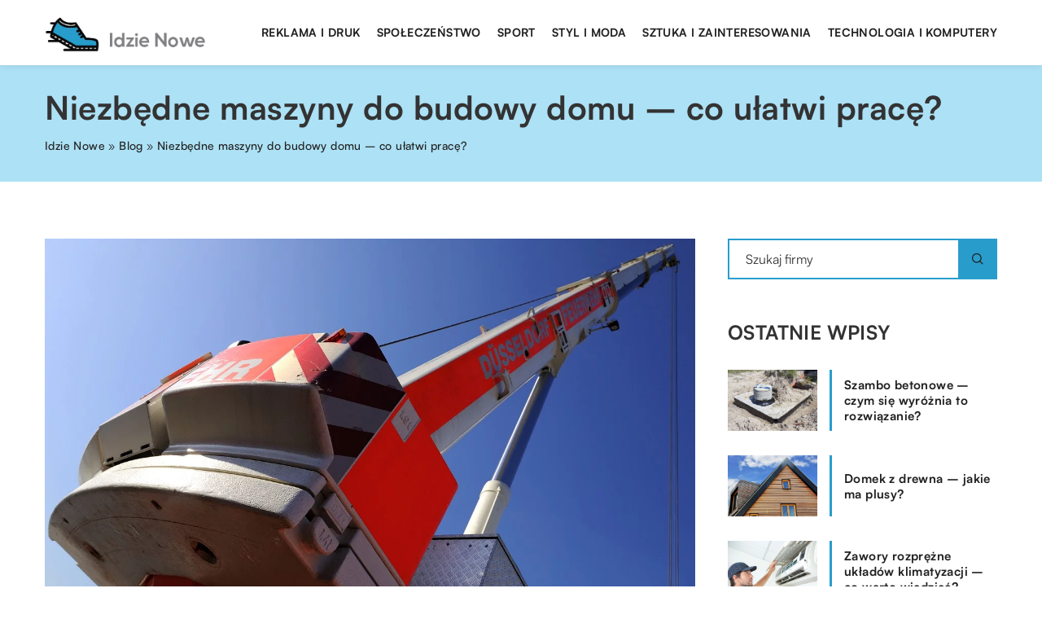

--- FILE ---
content_type: text/html; charset=UTF-8
request_url: https://idzie-nowe.pl/niezbedne-maszyny-do-budowy-domu-co-ulatwi-prace/
body_size: 14362
content:
<!DOCTYPE html>
<html lang="pl">
<head><meta charset="UTF-8"><script>if(navigator.userAgent.match(/MSIE|Internet Explorer/i)||navigator.userAgent.match(/Trident\/7\..*?rv:11/i)){var href=document.location.href;if(!href.match(/[?&]nowprocket/)){if(href.indexOf("?")==-1){if(href.indexOf("#")==-1){document.location.href=href+"?nowprocket=1"}else{document.location.href=href.replace("#","?nowprocket=1#")}}else{if(href.indexOf("#")==-1){document.location.href=href+"&nowprocket=1"}else{document.location.href=href.replace("#","&nowprocket=1#")}}}}</script><script>class RocketLazyLoadScripts{constructor(){this.v="1.2.3",this.triggerEvents=["keydown","mousedown","mousemove","touchmove","touchstart","touchend","wheel"],this.userEventHandler=this._triggerListener.bind(this),this.touchStartHandler=this._onTouchStart.bind(this),this.touchMoveHandler=this._onTouchMove.bind(this),this.touchEndHandler=this._onTouchEnd.bind(this),this.clickHandler=this._onClick.bind(this),this.interceptedClicks=[],window.addEventListener("pageshow",t=>{this.persisted=t.persisted}),window.addEventListener("DOMContentLoaded",()=>{this._preconnect3rdParties()}),this.delayedScripts={normal:[],async:[],defer:[]},this.trash=[],this.allJQueries=[]}_addUserInteractionListener(t){if(document.hidden){t._triggerListener();return}this.triggerEvents.forEach(e=>window.addEventListener(e,t.userEventHandler,{passive:!0})),window.addEventListener("touchstart",t.touchStartHandler,{passive:!0}),window.addEventListener("mousedown",t.touchStartHandler),document.addEventListener("visibilitychange",t.userEventHandler)}_removeUserInteractionListener(){this.triggerEvents.forEach(t=>window.removeEventListener(t,this.userEventHandler,{passive:!0})),document.removeEventListener("visibilitychange",this.userEventHandler)}_onTouchStart(t){"HTML"!==t.target.tagName&&(window.addEventListener("touchend",this.touchEndHandler),window.addEventListener("mouseup",this.touchEndHandler),window.addEventListener("touchmove",this.touchMoveHandler,{passive:!0}),window.addEventListener("mousemove",this.touchMoveHandler),t.target.addEventListener("click",this.clickHandler),this._renameDOMAttribute(t.target,"onclick","rocket-onclick"),this._pendingClickStarted())}_onTouchMove(t){window.removeEventListener("touchend",this.touchEndHandler),window.removeEventListener("mouseup",this.touchEndHandler),window.removeEventListener("touchmove",this.touchMoveHandler,{passive:!0}),window.removeEventListener("mousemove",this.touchMoveHandler),t.target.removeEventListener("click",this.clickHandler),this._renameDOMAttribute(t.target,"rocket-onclick","onclick"),this._pendingClickFinished()}_onTouchEnd(t){window.removeEventListener("touchend",this.touchEndHandler),window.removeEventListener("mouseup",this.touchEndHandler),window.removeEventListener("touchmove",this.touchMoveHandler,{passive:!0}),window.removeEventListener("mousemove",this.touchMoveHandler)}_onClick(t){t.target.removeEventListener("click",this.clickHandler),this._renameDOMAttribute(t.target,"rocket-onclick","onclick"),this.interceptedClicks.push(t),t.preventDefault(),t.stopPropagation(),t.stopImmediatePropagation(),this._pendingClickFinished()}_replayClicks(){window.removeEventListener("touchstart",this.touchStartHandler,{passive:!0}),window.removeEventListener("mousedown",this.touchStartHandler),this.interceptedClicks.forEach(t=>{t.target.dispatchEvent(new MouseEvent("click",{view:t.view,bubbles:!0,cancelable:!0}))})}_waitForPendingClicks(){return new Promise(t=>{this._isClickPending?this._pendingClickFinished=t:t()})}_pendingClickStarted(){this._isClickPending=!0}_pendingClickFinished(){this._isClickPending=!1}_renameDOMAttribute(t,e,r){t.hasAttribute&&t.hasAttribute(e)&&(event.target.setAttribute(r,event.target.getAttribute(e)),event.target.removeAttribute(e))}_triggerListener(){this._removeUserInteractionListener(this),"loading"===document.readyState?document.addEventListener("DOMContentLoaded",this._loadEverythingNow.bind(this)):this._loadEverythingNow()}_preconnect3rdParties(){let t=[];document.querySelectorAll("script[type=rocketlazyloadscript]").forEach(e=>{if(e.hasAttribute("src")){let r=new URL(e.src).origin;r!==location.origin&&t.push({src:r,crossOrigin:e.crossOrigin||"module"===e.getAttribute("data-rocket-type")})}}),t=[...new Map(t.map(t=>[JSON.stringify(t),t])).values()],this._batchInjectResourceHints(t,"preconnect")}async _loadEverythingNow(){this.lastBreath=Date.now(),this._delayEventListeners(this),this._delayJQueryReady(this),this._handleDocumentWrite(),this._registerAllDelayedScripts(),this._preloadAllScripts(),await this._loadScriptsFromList(this.delayedScripts.normal),await this._loadScriptsFromList(this.delayedScripts.defer),await this._loadScriptsFromList(this.delayedScripts.async);try{await this._triggerDOMContentLoaded(),await this._triggerWindowLoad()}catch(t){console.error(t)}window.dispatchEvent(new Event("rocket-allScriptsLoaded")),this._waitForPendingClicks().then(()=>{this._replayClicks()}),this._emptyTrash()}_registerAllDelayedScripts(){document.querySelectorAll("script[type=rocketlazyloadscript]").forEach(t=>{t.hasAttribute("data-rocket-src")?t.hasAttribute("async")&&!1!==t.async?this.delayedScripts.async.push(t):t.hasAttribute("defer")&&!1!==t.defer||"module"===t.getAttribute("data-rocket-type")?this.delayedScripts.defer.push(t):this.delayedScripts.normal.push(t):this.delayedScripts.normal.push(t)})}async _transformScript(t){return new Promise((await this._littleBreath(),navigator.userAgent.indexOf("Firefox/")>0||""===navigator.vendor)?e=>{let r=document.createElement("script");[...t.attributes].forEach(t=>{let e=t.nodeName;"type"!==e&&("data-rocket-type"===e&&(e="type"),"data-rocket-src"===e&&(e="src"),r.setAttribute(e,t.nodeValue))}),t.text&&(r.text=t.text),r.hasAttribute("src")?(r.addEventListener("load",e),r.addEventListener("error",e)):(r.text=t.text,e());try{t.parentNode.replaceChild(r,t)}catch(i){e()}}:async e=>{function r(){t.setAttribute("data-rocket-status","failed"),e()}try{let i=t.getAttribute("data-rocket-type"),n=t.getAttribute("data-rocket-src");t.text,i?(t.type=i,t.removeAttribute("data-rocket-type")):t.removeAttribute("type"),t.addEventListener("load",function r(){t.setAttribute("data-rocket-status","executed"),e()}),t.addEventListener("error",r),n?(t.removeAttribute("data-rocket-src"),t.src=n):t.src="data:text/javascript;base64,"+window.btoa(unescape(encodeURIComponent(t.text)))}catch(s){r()}})}async _loadScriptsFromList(t){let e=t.shift();return e&&e.isConnected?(await this._transformScript(e),this._loadScriptsFromList(t)):Promise.resolve()}_preloadAllScripts(){this._batchInjectResourceHints([...this.delayedScripts.normal,...this.delayedScripts.defer,...this.delayedScripts.async],"preload")}_batchInjectResourceHints(t,e){var r=document.createDocumentFragment();t.forEach(t=>{let i=t.getAttribute&&t.getAttribute("data-rocket-src")||t.src;if(i){let n=document.createElement("link");n.href=i,n.rel=e,"preconnect"!==e&&(n.as="script"),t.getAttribute&&"module"===t.getAttribute("data-rocket-type")&&(n.crossOrigin=!0),t.crossOrigin&&(n.crossOrigin=t.crossOrigin),t.integrity&&(n.integrity=t.integrity),r.appendChild(n),this.trash.push(n)}}),document.head.appendChild(r)}_delayEventListeners(t){let e={};function r(t,r){!function t(r){!e[r]&&(e[r]={originalFunctions:{add:r.addEventListener,remove:r.removeEventListener},eventsToRewrite:[]},r.addEventListener=function(){arguments[0]=i(arguments[0]),e[r].originalFunctions.add.apply(r,arguments)},r.removeEventListener=function(){arguments[0]=i(arguments[0]),e[r].originalFunctions.remove.apply(r,arguments)});function i(t){return e[r].eventsToRewrite.indexOf(t)>=0?"rocket-"+t:t}}(t),e[t].eventsToRewrite.push(r)}function i(t,e){let r=t[e];Object.defineProperty(t,e,{get:()=>r||function(){},set(i){t["rocket"+e]=r=i}})}r(document,"DOMContentLoaded"),r(window,"DOMContentLoaded"),r(window,"load"),r(window,"pageshow"),r(document,"readystatechange"),i(document,"onreadystatechange"),i(window,"onload"),i(window,"onpageshow")}_delayJQueryReady(t){let e;function r(r){if(r&&r.fn&&!t.allJQueries.includes(r)){r.fn.ready=r.fn.init.prototype.ready=function(e){return t.domReadyFired?e.bind(document)(r):document.addEventListener("rocket-DOMContentLoaded",()=>e.bind(document)(r)),r([])};let i=r.fn.on;r.fn.on=r.fn.init.prototype.on=function(){if(this[0]===window){function t(t){return t.split(" ").map(t=>"load"===t||0===t.indexOf("load.")?"rocket-jquery-load":t).join(" ")}"string"==typeof arguments[0]||arguments[0]instanceof String?arguments[0]=t(arguments[0]):"object"==typeof arguments[0]&&Object.keys(arguments[0]).forEach(e=>{let r=arguments[0][e];delete arguments[0][e],arguments[0][t(e)]=r})}return i.apply(this,arguments),this},t.allJQueries.push(r)}e=r}r(window.jQuery),Object.defineProperty(window,"jQuery",{get:()=>e,set(t){r(t)}})}async _triggerDOMContentLoaded(){this.domReadyFired=!0,await this._littleBreath(),document.dispatchEvent(new Event("rocket-DOMContentLoaded")),await this._littleBreath(),window.dispatchEvent(new Event("rocket-DOMContentLoaded")),await this._littleBreath(),document.dispatchEvent(new Event("rocket-readystatechange")),await this._littleBreath(),document.rocketonreadystatechange&&document.rocketonreadystatechange()}async _triggerWindowLoad(){await this._littleBreath(),window.dispatchEvent(new Event("rocket-load")),await this._littleBreath(),window.rocketonload&&window.rocketonload(),await this._littleBreath(),this.allJQueries.forEach(t=>t(window).trigger("rocket-jquery-load")),await this._littleBreath();let t=new Event("rocket-pageshow");t.persisted=this.persisted,window.dispatchEvent(t),await this._littleBreath(),window.rocketonpageshow&&window.rocketonpageshow({persisted:this.persisted})}_handleDocumentWrite(){let t=new Map;document.write=document.writeln=function(e){let r=document.currentScript;r||console.error("WPRocket unable to document.write this: "+e);let i=document.createRange(),n=r.parentElement,s=t.get(r);void 0===s&&(s=r.nextSibling,t.set(r,s));let a=document.createDocumentFragment();i.setStart(a,0),a.appendChild(i.createContextualFragment(e)),n.insertBefore(a,s)}}async _littleBreath(){Date.now()-this.lastBreath>45&&(await this._requestAnimFrame(),this.lastBreath=Date.now())}async _requestAnimFrame(){return document.hidden?new Promise(t=>setTimeout(t)):new Promise(t=>requestAnimationFrame(t))}_emptyTrash(){this.trash.forEach(t=>t.remove())}static run(){let t=new RocketLazyLoadScripts;t._addUserInteractionListener(t)}}RocketLazyLoadScripts.run();</script>	
	
	<meta name="viewport" content="width=device-width, initial-scale=1">
		<meta name='robots' content='index, follow, max-image-preview:large, max-snippet:-1, max-video-preview:-1' />

	<!-- This site is optimized with the Yoast SEO plugin v26.7 - https://yoast.com/wordpress/plugins/seo/ -->
	<title>Niezbędne maszyny do budowy domu - co ułatwi pracę? - idzie-nowe.pl</title><link rel="stylesheet" href="https://idzie-nowe.pl/wp-content/cache/min/1/48b019f1005c16fd20e33c64f6b45f45.css" media="all" data-minify="1" />
	<link rel="canonical" href="https://idzie-nowe.pl/niezbedne-maszyny-do-budowy-domu-co-ulatwi-prace/" />
	<meta property="og:locale" content="pl_PL" />
	<meta property="og:type" content="article" />
	<meta property="og:title" content="Niezbędne maszyny do budowy domu - co ułatwi pracę? - idzie-nowe.pl" />
	<meta property="og:description" content="W trakcie stawiania domu jednorodzinnego zachodzi konieczność wykonania wielu zaawansowanych prac. Z tego względu niezbędny jest dostęp do szeregu nowoczesnych [&hellip;]" />
	<meta property="og:url" content="https://idzie-nowe.pl/niezbedne-maszyny-do-budowy-domu-co-ulatwi-prace/" />
	<meta property="og:site_name" content="idzie-nowe.pl" />
	<meta property="og:image" content="https://idzie-nowe.pl/wp-content/uploads/2021/11/zuraw-dzwig-02.jpg" />
	<meta property="og:image:width" content="1280" />
	<meta property="og:image:height" content="851" />
	<meta property="og:image:type" content="image/jpeg" />
	<meta name="author" content="idzie-nowe" />
	<meta name="twitter:card" content="summary_large_image" />
	<meta name="twitter:label1" content="Napisane przez" />
	<meta name="twitter:data1" content="idzie-nowe" />
	<meta name="twitter:label2" content="Szacowany czas czytania" />
	<meta name="twitter:data2" content="1 minuta" />
	<script type="application/ld+json" class="yoast-schema-graph">{"@context":"https://schema.org","@graph":[{"@type":"Article","@id":"https://idzie-nowe.pl/niezbedne-maszyny-do-budowy-domu-co-ulatwi-prace/#article","isPartOf":{"@id":"https://idzie-nowe.pl/niezbedne-maszyny-do-budowy-domu-co-ulatwi-prace/"},"author":{"name":"idzie-nowe","@id":"https://idzie-nowe.pl/#/schema/person/f7c6a056248f8183b7f6864e5b0b57c1"},"headline":"Niezbędne maszyny do budowy domu &#8211; co ułatwi pracę?","datePublished":"2021-11-04T10:00:54+00:00","mainEntityOfPage":{"@id":"https://idzie-nowe.pl/niezbedne-maszyny-do-budowy-domu-co-ulatwi-prace/"},"wordCount":227,"commentCount":0,"image":{"@id":"https://idzie-nowe.pl/niezbedne-maszyny-do-budowy-domu-co-ulatwi-prace/#primaryimage"},"thumbnailUrl":"https://idzie-nowe.pl/wp-content/uploads/2021/11/zuraw-dzwig-02.jpg","articleSection":["Dom i ogrodnictwo"],"inLanguage":"pl-PL","potentialAction":[{"@type":"CommentAction","name":"Comment","target":["https://idzie-nowe.pl/niezbedne-maszyny-do-budowy-domu-co-ulatwi-prace/#respond"]}]},{"@type":"WebPage","@id":"https://idzie-nowe.pl/niezbedne-maszyny-do-budowy-domu-co-ulatwi-prace/","url":"https://idzie-nowe.pl/niezbedne-maszyny-do-budowy-domu-co-ulatwi-prace/","name":"Niezbędne maszyny do budowy domu - co ułatwi pracę? - idzie-nowe.pl","isPartOf":{"@id":"https://idzie-nowe.pl/#website"},"primaryImageOfPage":{"@id":"https://idzie-nowe.pl/niezbedne-maszyny-do-budowy-domu-co-ulatwi-prace/#primaryimage"},"image":{"@id":"https://idzie-nowe.pl/niezbedne-maszyny-do-budowy-domu-co-ulatwi-prace/#primaryimage"},"thumbnailUrl":"https://idzie-nowe.pl/wp-content/uploads/2021/11/zuraw-dzwig-02.jpg","datePublished":"2021-11-04T10:00:54+00:00","inLanguage":"pl-PL","potentialAction":[{"@type":"ReadAction","target":["https://idzie-nowe.pl/niezbedne-maszyny-do-budowy-domu-co-ulatwi-prace/"]}]},{"@type":"ImageObject","inLanguage":"pl-PL","@id":"https://idzie-nowe.pl/niezbedne-maszyny-do-budowy-domu-co-ulatwi-prace/#primaryimage","url":"https://idzie-nowe.pl/wp-content/uploads/2021/11/zuraw-dzwig-02.jpg","contentUrl":"https://idzie-nowe.pl/wp-content/uploads/2021/11/zuraw-dzwig-02.jpg","width":1280,"height":851},{"@type":"WebSite","@id":"https://idzie-nowe.pl/#website","url":"https://idzie-nowe.pl/","name":"idzie-nowe.pl","description":"","potentialAction":[{"@type":"SearchAction","target":{"@type":"EntryPoint","urlTemplate":"https://idzie-nowe.pl/?s={search_term_string}"},"query-input":{"@type":"PropertyValueSpecification","valueRequired":true,"valueName":"search_term_string"}}],"inLanguage":"pl-PL"}]}</script>
	<!-- / Yoast SEO plugin. -->


<link rel='dns-prefetch' href='//cdnjs.cloudflare.com' />

<style id='wp-img-auto-sizes-contain-inline-css' type='text/css'>
img:is([sizes=auto i],[sizes^="auto," i]){contain-intrinsic-size:3000px 1500px}
/*# sourceURL=wp-img-auto-sizes-contain-inline-css */
</style>
<style id='wp-emoji-styles-inline-css' type='text/css'>

	img.wp-smiley, img.emoji {
		display: inline !important;
		border: none !important;
		box-shadow: none !important;
		height: 1em !important;
		width: 1em !important;
		margin: 0 0.07em !important;
		vertical-align: -0.1em !important;
		background: none !important;
		padding: 0 !important;
	}
/*# sourceURL=wp-emoji-styles-inline-css */
</style>
<style id='classic-theme-styles-inline-css' type='text/css'>
/*! This file is auto-generated */
.wp-block-button__link{color:#fff;background-color:#32373c;border-radius:9999px;box-shadow:none;text-decoration:none;padding:calc(.667em + 2px) calc(1.333em + 2px);font-size:1.125em}.wp-block-file__button{background:#32373c;color:#fff;text-decoration:none}
/*# sourceURL=/wp-includes/css/classic-themes.min.css */
</style>

<script type="text/javascript" src="https://idzie-nowe.pl/wp-includes/js/jquery/jquery.min.js?ver=3.7.1" id="jquery-core-js"></script>
<script type="text/javascript" src="https://idzie-nowe.pl/wp-includes/js/jquery/jquery-migrate.min.js?ver=3.4.1" id="jquery-migrate-js" defer></script>
<script  type="application/ld+json">
        {
          "@context": "https://schema.org",
          "@type": "BreadcrumbList",
          "itemListElement": [{"@type": "ListItem","position": 1,"name": "idzie nowe","item": "https://idzie-nowe.pl" },{"@type": "ListItem","position": 2,"name": "Blog","item": "https://idzie-nowe.pl/blog/" },{"@type": "ListItem","position": 3,"name": "Niezbędne maszyny do budowy domu &#8211; co ułatwi pracę?"}]
        }
        </script>    <style>
    @font-face {font-family: 'Satoshi';font-style: normal;font-weight: 400;src: url('https://idzie-nowe.pl/wp-content/themes/knight-theme/fonts/Satoshi-Regular.otf');font-display: swap;}
    @font-face {font-family: 'Satoshi';font-style: normal;font-weight: 500;src: url('https://idzie-nowe.pl/wp-content/themes/knight-theme/fonts/Satoshi-Medium.otf');font-display: swap;}
    @font-face {font-family: 'Satoshi';font-style: normal;font-weight: 700;src: url('https://idzie-nowe.pl/wp-content/themes/knight-theme/fonts/Satoshi-Bold.otf');font-display: swap;}
    @font-face {font-family: 'Satoshi';font-style: normal;font-weight: 900;src: url('https://idzie-nowe.pl/wp-content/themes/knight-theme/fonts/Satoshi-Black.otf');font-display: swap;}
    </style>
<script  type="application/ld+json">
        {
          "@context": "https://schema.org",
          "@type": "Article",
          "headline": "Niezbędne maszyny do budowy domu &#8211; co ułatwi pracę?",
          "image": "https://idzie-nowe.pl/wp-content/uploads/2021/11/zuraw-dzwig-02.jpg",
          "datePublished": "2021-11-04",
          "dateModified": "2021-11-04",
          "author": {
            "@type": "Person",
            "name": "idzie-nowe"
          },
           "publisher": {
            "@type": "Organization",
            "name": "idzie-nowe.pl",
            "logo": {
              "@type": "ImageObject",
              "url": "https://idzie-nowe.pl/wp-content/uploads/2023/07/logo2_8_b.png"
            }
          }
          
        }
        </script><link rel="icon" href="https://idzie-nowe.pl/wp-content/uploads/2023/07/cropped-idzie-nowe-192x192-1.png" sizes="32x32" />
<link rel="icon" href="https://idzie-nowe.pl/wp-content/uploads/2023/07/cropped-idzie-nowe-192x192-1.png" sizes="192x192" />
<link rel="apple-touch-icon" href="https://idzie-nowe.pl/wp-content/uploads/2023/07/cropped-idzie-nowe-192x192-1.png" />
<meta name="msapplication-TileImage" content="https://idzie-nowe.pl/wp-content/uploads/2023/07/cropped-idzie-nowe-192x192-1.png" />
<noscript><style id="rocket-lazyload-nojs-css">.rll-youtube-player, [data-lazy-src]{display:none !important;}</style></noscript>	

<!-- Google tag (gtag.js) -->
<script type="rocketlazyloadscript" async data-rocket-src="https://www.googletagmanager.com/gtag/js?id=G-J0NWNRXVP4"></script>
<script type="rocketlazyloadscript">
  window.dataLayer = window.dataLayer || [];
  function gtag(){dataLayer.push(arguments);}
  gtag('js', new Date());

  gtag('config', 'G-J0NWNRXVP4');
</script>

<style id='global-styles-inline-css' type='text/css'>
:root{--wp--preset--aspect-ratio--square: 1;--wp--preset--aspect-ratio--4-3: 4/3;--wp--preset--aspect-ratio--3-4: 3/4;--wp--preset--aspect-ratio--3-2: 3/2;--wp--preset--aspect-ratio--2-3: 2/3;--wp--preset--aspect-ratio--16-9: 16/9;--wp--preset--aspect-ratio--9-16: 9/16;--wp--preset--color--black: #000000;--wp--preset--color--cyan-bluish-gray: #abb8c3;--wp--preset--color--white: #ffffff;--wp--preset--color--pale-pink: #f78da7;--wp--preset--color--vivid-red: #cf2e2e;--wp--preset--color--luminous-vivid-orange: #ff6900;--wp--preset--color--luminous-vivid-amber: #fcb900;--wp--preset--color--light-green-cyan: #7bdcb5;--wp--preset--color--vivid-green-cyan: #00d084;--wp--preset--color--pale-cyan-blue: #8ed1fc;--wp--preset--color--vivid-cyan-blue: #0693e3;--wp--preset--color--vivid-purple: #9b51e0;--wp--preset--gradient--vivid-cyan-blue-to-vivid-purple: linear-gradient(135deg,rgb(6,147,227) 0%,rgb(155,81,224) 100%);--wp--preset--gradient--light-green-cyan-to-vivid-green-cyan: linear-gradient(135deg,rgb(122,220,180) 0%,rgb(0,208,130) 100%);--wp--preset--gradient--luminous-vivid-amber-to-luminous-vivid-orange: linear-gradient(135deg,rgb(252,185,0) 0%,rgb(255,105,0) 100%);--wp--preset--gradient--luminous-vivid-orange-to-vivid-red: linear-gradient(135deg,rgb(255,105,0) 0%,rgb(207,46,46) 100%);--wp--preset--gradient--very-light-gray-to-cyan-bluish-gray: linear-gradient(135deg,rgb(238,238,238) 0%,rgb(169,184,195) 100%);--wp--preset--gradient--cool-to-warm-spectrum: linear-gradient(135deg,rgb(74,234,220) 0%,rgb(151,120,209) 20%,rgb(207,42,186) 40%,rgb(238,44,130) 60%,rgb(251,105,98) 80%,rgb(254,248,76) 100%);--wp--preset--gradient--blush-light-purple: linear-gradient(135deg,rgb(255,206,236) 0%,rgb(152,150,240) 100%);--wp--preset--gradient--blush-bordeaux: linear-gradient(135deg,rgb(254,205,165) 0%,rgb(254,45,45) 50%,rgb(107,0,62) 100%);--wp--preset--gradient--luminous-dusk: linear-gradient(135deg,rgb(255,203,112) 0%,rgb(199,81,192) 50%,rgb(65,88,208) 100%);--wp--preset--gradient--pale-ocean: linear-gradient(135deg,rgb(255,245,203) 0%,rgb(182,227,212) 50%,rgb(51,167,181) 100%);--wp--preset--gradient--electric-grass: linear-gradient(135deg,rgb(202,248,128) 0%,rgb(113,206,126) 100%);--wp--preset--gradient--midnight: linear-gradient(135deg,rgb(2,3,129) 0%,rgb(40,116,252) 100%);--wp--preset--font-size--small: 13px;--wp--preset--font-size--medium: 20px;--wp--preset--font-size--large: 36px;--wp--preset--font-size--x-large: 42px;--wp--preset--spacing--20: 0.44rem;--wp--preset--spacing--30: 0.67rem;--wp--preset--spacing--40: 1rem;--wp--preset--spacing--50: 1.5rem;--wp--preset--spacing--60: 2.25rem;--wp--preset--spacing--70: 3.38rem;--wp--preset--spacing--80: 5.06rem;--wp--preset--shadow--natural: 6px 6px 9px rgba(0, 0, 0, 0.2);--wp--preset--shadow--deep: 12px 12px 50px rgba(0, 0, 0, 0.4);--wp--preset--shadow--sharp: 6px 6px 0px rgba(0, 0, 0, 0.2);--wp--preset--shadow--outlined: 6px 6px 0px -3px rgb(255, 255, 255), 6px 6px rgb(0, 0, 0);--wp--preset--shadow--crisp: 6px 6px 0px rgb(0, 0, 0);}:where(.is-layout-flex){gap: 0.5em;}:where(.is-layout-grid){gap: 0.5em;}body .is-layout-flex{display: flex;}.is-layout-flex{flex-wrap: wrap;align-items: center;}.is-layout-flex > :is(*, div){margin: 0;}body .is-layout-grid{display: grid;}.is-layout-grid > :is(*, div){margin: 0;}:where(.wp-block-columns.is-layout-flex){gap: 2em;}:where(.wp-block-columns.is-layout-grid){gap: 2em;}:where(.wp-block-post-template.is-layout-flex){gap: 1.25em;}:where(.wp-block-post-template.is-layout-grid){gap: 1.25em;}.has-black-color{color: var(--wp--preset--color--black) !important;}.has-cyan-bluish-gray-color{color: var(--wp--preset--color--cyan-bluish-gray) !important;}.has-white-color{color: var(--wp--preset--color--white) !important;}.has-pale-pink-color{color: var(--wp--preset--color--pale-pink) !important;}.has-vivid-red-color{color: var(--wp--preset--color--vivid-red) !important;}.has-luminous-vivid-orange-color{color: var(--wp--preset--color--luminous-vivid-orange) !important;}.has-luminous-vivid-amber-color{color: var(--wp--preset--color--luminous-vivid-amber) !important;}.has-light-green-cyan-color{color: var(--wp--preset--color--light-green-cyan) !important;}.has-vivid-green-cyan-color{color: var(--wp--preset--color--vivid-green-cyan) !important;}.has-pale-cyan-blue-color{color: var(--wp--preset--color--pale-cyan-blue) !important;}.has-vivid-cyan-blue-color{color: var(--wp--preset--color--vivid-cyan-blue) !important;}.has-vivid-purple-color{color: var(--wp--preset--color--vivid-purple) !important;}.has-black-background-color{background-color: var(--wp--preset--color--black) !important;}.has-cyan-bluish-gray-background-color{background-color: var(--wp--preset--color--cyan-bluish-gray) !important;}.has-white-background-color{background-color: var(--wp--preset--color--white) !important;}.has-pale-pink-background-color{background-color: var(--wp--preset--color--pale-pink) !important;}.has-vivid-red-background-color{background-color: var(--wp--preset--color--vivid-red) !important;}.has-luminous-vivid-orange-background-color{background-color: var(--wp--preset--color--luminous-vivid-orange) !important;}.has-luminous-vivid-amber-background-color{background-color: var(--wp--preset--color--luminous-vivid-amber) !important;}.has-light-green-cyan-background-color{background-color: var(--wp--preset--color--light-green-cyan) !important;}.has-vivid-green-cyan-background-color{background-color: var(--wp--preset--color--vivid-green-cyan) !important;}.has-pale-cyan-blue-background-color{background-color: var(--wp--preset--color--pale-cyan-blue) !important;}.has-vivid-cyan-blue-background-color{background-color: var(--wp--preset--color--vivid-cyan-blue) !important;}.has-vivid-purple-background-color{background-color: var(--wp--preset--color--vivid-purple) !important;}.has-black-border-color{border-color: var(--wp--preset--color--black) !important;}.has-cyan-bluish-gray-border-color{border-color: var(--wp--preset--color--cyan-bluish-gray) !important;}.has-white-border-color{border-color: var(--wp--preset--color--white) !important;}.has-pale-pink-border-color{border-color: var(--wp--preset--color--pale-pink) !important;}.has-vivid-red-border-color{border-color: var(--wp--preset--color--vivid-red) !important;}.has-luminous-vivid-orange-border-color{border-color: var(--wp--preset--color--luminous-vivid-orange) !important;}.has-luminous-vivid-amber-border-color{border-color: var(--wp--preset--color--luminous-vivid-amber) !important;}.has-light-green-cyan-border-color{border-color: var(--wp--preset--color--light-green-cyan) !important;}.has-vivid-green-cyan-border-color{border-color: var(--wp--preset--color--vivid-green-cyan) !important;}.has-pale-cyan-blue-border-color{border-color: var(--wp--preset--color--pale-cyan-blue) !important;}.has-vivid-cyan-blue-border-color{border-color: var(--wp--preset--color--vivid-cyan-blue) !important;}.has-vivid-purple-border-color{border-color: var(--wp--preset--color--vivid-purple) !important;}.has-vivid-cyan-blue-to-vivid-purple-gradient-background{background: var(--wp--preset--gradient--vivid-cyan-blue-to-vivid-purple) !important;}.has-light-green-cyan-to-vivid-green-cyan-gradient-background{background: var(--wp--preset--gradient--light-green-cyan-to-vivid-green-cyan) !important;}.has-luminous-vivid-amber-to-luminous-vivid-orange-gradient-background{background: var(--wp--preset--gradient--luminous-vivid-amber-to-luminous-vivid-orange) !important;}.has-luminous-vivid-orange-to-vivid-red-gradient-background{background: var(--wp--preset--gradient--luminous-vivid-orange-to-vivid-red) !important;}.has-very-light-gray-to-cyan-bluish-gray-gradient-background{background: var(--wp--preset--gradient--very-light-gray-to-cyan-bluish-gray) !important;}.has-cool-to-warm-spectrum-gradient-background{background: var(--wp--preset--gradient--cool-to-warm-spectrum) !important;}.has-blush-light-purple-gradient-background{background: var(--wp--preset--gradient--blush-light-purple) !important;}.has-blush-bordeaux-gradient-background{background: var(--wp--preset--gradient--blush-bordeaux) !important;}.has-luminous-dusk-gradient-background{background: var(--wp--preset--gradient--luminous-dusk) !important;}.has-pale-ocean-gradient-background{background: var(--wp--preset--gradient--pale-ocean) !important;}.has-electric-grass-gradient-background{background: var(--wp--preset--gradient--electric-grass) !important;}.has-midnight-gradient-background{background: var(--wp--preset--gradient--midnight) !important;}.has-small-font-size{font-size: var(--wp--preset--font-size--small) !important;}.has-medium-font-size{font-size: var(--wp--preset--font-size--medium) !important;}.has-large-font-size{font-size: var(--wp--preset--font-size--large) !important;}.has-x-large-font-size{font-size: var(--wp--preset--font-size--x-large) !important;}
/*# sourceURL=global-styles-inline-css */
</style>
</head>

<body class="wp-singular post-template-default single single-post postid-2869 single-format-standard wp-theme-knight-theme">


	<header class="k_header">
		<div class="k_conatiner k-flex-between"> 
			<nav id="mainnav" class="mainnav" role="navigation">
				<div class="menu-menu-container"><ul id="menu-menu" class="menu"><li id="menu-item-6311" class="menu-item menu-item-type-custom menu-item-object-custom menu-item-6311"><a href="https://idzie-nowe.pl/firmy/reklama-i-druk/">Reklama i druk</a></li>
<li id="menu-item-6312" class="menu-item menu-item-type-custom menu-item-object-custom menu-item-6312"><a href="https://idzie-nowe.pl/firmy/spoleczenstwo/">Społeczeństwo</a></li>
<li id="menu-item-6313" class="menu-item menu-item-type-custom menu-item-object-custom menu-item-6313"><a href="https://idzie-nowe.pl/firmy/sport/">Sport</a></li>
<li id="menu-item-6314" class="menu-item menu-item-type-custom menu-item-object-custom menu-item-6314"><a href="https://idzie-nowe.pl/firmy/styl-i-moda/">Styl i moda</a></li>
<li id="menu-item-6315" class="menu-item menu-item-type-custom menu-item-object-custom menu-item-6315"><a href="https://idzie-nowe.pl/firmy/sztuka-i-zainteresowania/">Sztuka i zainteresowania</a></li>
<li id="menu-item-6316" class="menu-item menu-item-type-custom menu-item-object-custom menu-item-6316"><a href="https://idzie-nowe.pl/firmy/technologia-i-komputery/">Technologia i komputery</a></li>
</ul></div>			</nav> 
			<div class="k_logo">
								<a href="https://idzie-nowe.pl/">   
					<img width="500" height="125" src="https://idzie-nowe.pl/wp-content/uploads/2023/07/logo2_8_b.png" class="logo-main" alt="idzie-nowe.pl">	
				</a>
							</div> 	
			<div class="mobile-menu">
				<div id="btn-menu">
					<svg class="ham hamRotate ham8" viewBox="0 0 100 100" width="80" onclick="this.classList.toggle('active')">
						<path class="line top" d="m 30,33 h 40 c 3.722839,0 7.5,3.126468 7.5,8.578427 0,5.451959 -2.727029,8.421573 -7.5,8.421573 h -20" />
						<path class="line middle"d="m 30,50 h 40" />
						<path class="line bottom" d="m 70,67 h -40 c 0,0 -7.5,-0.802118 -7.5,-8.365747 0,-7.563629 7.5,-8.634253 7.5,-8.634253 h 20" />
					</svg>
				</div>
			</div>
		</div> 
	</header>


			
				


<section class="k_blog_banner k_bg_section k-flex-v-center">
	<div class="k_conatiner k-pt-3 k-pb-3 k_relative k-flex-center">
		<div class="k-flex k-mb-1">
			
			<h1 class="k_page_h1">Niezbędne maszyny do budowy domu &#8211; co ułatwi pracę?</h1>
			
		</div>
		<ul id="breadcrumbs" class="k_breadcrumbs"><li class="item-home"><a class="bread-link bread-home" href="https://idzie-nowe.pl" title="idzie nowe">idzie nowe</a></li><li class="separator separator-home"> &#187; </li><li data-id="4" class="item-cat"><a href="https://idzie-nowe.pl/blog/">Blog</a></li><li class="separator"> &#187; </li><li data-id="5" class="item-current  item-2869"><strong class="bread-current bread-2869" title="Niezbędne maszyny do budowy domu &#8211; co ułatwi pracę?">Niezbędne maszyny do budowy domu &#8211; co ułatwi pracę?</strong></li></ul>	</div>
</section>

<section class="k_text_section k-pt-7 k-pt-5-m">
	<div class="k_conatiner k_conatiner-col">
		
		<div class="k_col-7">

		

		<div class="k_relative k-flex k_img_banner k-mb-3">
			<img width="1280" height="851" src="https://idzie-nowe.pl/wp-content/uploads/2021/11/zuraw-dzwig-02.jpg" alt="Niezbędne maszyny do budowy domu &#8211; co ułatwi pracę?">			<div class="k_post-single-cat">
				<a href="https://idzie-nowe.pl/category/dom-i-ogrodnictwo/">Dom i ogrodnictwo</a>  
			</div> 
		</div>
		
		<div class="k_meta-single k-mb-3 k-flex k-flex-v-center k_weight-semibold">
				<div class="k_post-single-author">
				
					<div class="k_meta-value k-flex k-flex-v-center">
					
						<a href="https://idzie-nowe.pl/autor/idzie-nowe/" rel="nofollow">idzie-nowe</a>					</div>
				</div>
				<div class="k_post-single-sep">/</div>
				<div class="k_post-single-date">
					<div class="k_meta-value k-flex k-flex-v-center">
					
						<time>04.11.2021</time>
					</div>
				</div>
				
				
				 
			</div>
			
			<div class="k-flex k-mb-3">
				<div class="k-post-reading-time">Potrzebujesz ok. 2 min. aby przeczytać ten wpis</div>			</div>

			
			<div class="k_content k_ul">
				<div class='etykiety-publikacji'></div><p><span style="font-weight: 400;">W trakcie stawiania domu jednorodzinnego zachodzi konieczność wykonania wielu zaawansowanych prac. Z tego względu niezbędny jest dostęp do szeregu nowoczesnych maszyn. Ich obecność na placu budowy z jednej strony znacznie skraca czas całego procesu, z drugiej zaś pozwala zaoszczędzić całkiem sporo pieniędzy. W pierwszej kolejności przydają się oczywiście koparki przeznaczone stricte do robót ziemnych. </span></p>
<h2><span style="font-weight: 400;">Nie warto oszczędzać na wynajmie</span></h2>
<p><span style="font-weight: 400;">Wspomniane powyżej koparki to ciężkie maszyny, za pomocą których można sprawnie wyrównać teren oraz stworzyć wykopy pod fundamenty. Najbardziej popularne są modele chwytakowe i przedsiębierne funkcjonujące w cyklu przerywanym. Kolejne godne polecenia urządzenie to mini żuraw, charakteryzujący się kompaktowymi gabarytami, znakomitą zwrotnością i możliwością pracy nawet na grząskim gruncie. Sprawdza się on doskonale przy przenoszeniu materiałów z miejsca na miejsce, transportowaniu ich na wysokie kondygnacje (np. z wykorzystaniem windy towarowej), a także montowaniu wszelkiego rodzaju przeszkleń. Jeśli interesują nas funkcjonalne i jednocześnie niezawodne <a href="https://jekko.com.pl/mini-dzwigi,22,pl">mini żurawie Poznań</a> to miasto, gdzie działa firma zajmują się ich sprzedażą oraz wynajmem. Pozostałe użyteczne rozwiązania to m.in.: betoniarka bębnowa (do wyrabiania jednolitej zaprawy), zacieraczka do tynków, agregat posadzkarski i prądotwórczy, walec czy młot wyburzeniowy.</span></p>
			</div>

			

			

			
			<div class="k_posts-category k-flex k-mt-5">
				<div class="k-flex k_post-category-title k_uppercase k_weight-bold k_subtitle-24 k-mb-3 k_ls-1">Zobacz również</div>
				
				<div class="k_posts_category k-grid k-grid-2 k-gap-30"><div class="k_post_category-item k-flex"><div class="k_post-image k-flex k-mb-1"><a class="k-flex" href="https://idzie-nowe.pl/czym-najlepiej-nakryc-stol-na-specjalna-okazje/" rel="nofollow"><img width="1280" height="841" src="https://idzie-nowe.pl/wp-content/uploads/2022/07/dom-zastawa-obiadowa-talerze-kieliszki-do-wina-obiad-jadalnia.jpg" class="attachment-full size-full wp-post-image" alt="Czym najlepiej nakryć stół, na specjalną okazję?" decoding="async" /></a></div><div class="k_post-content"><div class="k_post-date k-mb-1"><time>23.05.2022</time></div><a class="k_post-title k_weight-semibold" href="https://idzie-nowe.pl/czym-najlepiej-nakryc-stol-na-specjalna-okazje/">Czym najlepiej nakryć stół, na specjalną okazję?</a></div></div><div class="k_post_category-item k-flex"><div class="k_post-image k-flex k-mb-1"><a class="k-flex" href="https://idzie-nowe.pl/proste-sposoby-na-nadanie-wnetrzom-ciekawego-stylu/" rel="nofollow"><img width="1280" height="853" src="https://idzie-nowe.pl/wp-content/uploads/2021/02/meble-salon-retro.jpg" class="attachment-full size-full wp-post-image" alt="Proste sposoby na nadanie wnętrzom ciekawego stylu" decoding="async" loading="lazy" /></a></div><div class="k_post-content"><div class="k_post-date k-mb-1"><time>03.02.2021</time></div><a class="k_post-title k_weight-semibold" href="https://idzie-nowe.pl/proste-sposoby-na-nadanie-wnetrzom-ciekawego-stylu/">Proste sposoby na nadanie wnętrzom ciekawego stylu</a></div></div><div class="k_post_category-item k-flex"><div class="k_post-image k-flex k-mb-1"><a class="k-flex" href="https://idzie-nowe.pl/na-jaki-typ-glosnikow-sie-zdecydowac-do-swojego-kina-domowego/" rel="nofollow"><img width="1280" height="772" src="https://idzie-nowe.pl/wp-content/uploads/2021/07/sprzet-audio-glosniki-technologia-muzyka-elektronika.jpg" class="attachment-full size-full wp-post-image" alt="Na jaki typ głośników się zdecydować do swojego kina domowego?" decoding="async" loading="lazy" /></a></div><div class="k_post-content"><div class="k_post-date k-mb-1"><time>29.06.2021</time></div><a class="k_post-title k_weight-semibold" href="https://idzie-nowe.pl/na-jaki-typ-glosnikow-sie-zdecydowac-do-swojego-kina-domowego/">Na jaki typ głośników się zdecydować do swojego kina domowego?</a></div></div><div class="k_post_category-item k-flex"><div class="k_post-image k-flex k-mb-1"><a class="k-flex" href="https://idzie-nowe.pl/jak-przechowywac-sypkie-produkty/" rel="nofollow"><img width="1280" height="853" src="https://idzie-nowe.pl/wp-content/uploads/2019/12/maka.jpg" class="attachment-full size-full wp-post-image" alt="Jak przechowywać sypkie produkty?" decoding="async" loading="lazy" /></a></div><div class="k_post-content"><div class="k_post-date k-mb-1"><time>20.12.2019</time></div><a class="k_post-title k_weight-semibold" href="https://idzie-nowe.pl/jak-przechowywac-sypkie-produkty/">Jak przechowywać sypkie produkty?</a></div></div><div class="k_post_category-item k-flex"><div class="k_post-image k-flex k-mb-1"><a class="k-flex" href="https://idzie-nowe.pl/opal-do-domu-ktory-wybrac/" rel="nofollow"><img width="1280" height="1004" src="https://idzie-nowe.pl/wp-content/uploads/2023/01/pellet-material-opalowy-drewno-ogrzewanie-dom-lifesyle.jpg" class="attachment-full size-full wp-post-image" alt="Opał do domu &#8211; który wybrać?" decoding="async" loading="lazy" /></a></div><div class="k_post-content"><div class="k_post-date k-mb-1"><time>30.11.2022</time></div><a class="k_post-title k_weight-semibold" href="https://idzie-nowe.pl/opal-do-domu-ktory-wybrac/">Opał do domu &#8211; który wybrać?</a></div></div><div class="k_post_category-item k-flex"><div class="k_post-image k-flex k-mb-1"><a class="k-flex" href="https://idzie-nowe.pl/panele-sloneczne-idealne-rozwiazanie-dla-kazdego-gospodarstwa-domowego/" rel="nofollow"><img width="1280" height="524" src="https://idzie-nowe.pl/wp-content/uploads/2021/01/fotowoltaika-panele-sloneczne-1.jpeg" class="attachment-full size-full wp-post-image" alt="Panele słoneczne &#8211; idealne rozwiązanie dla każdego gospodarstwa domowego" decoding="async" loading="lazy" /></a></div><div class="k_post-content"><div class="k_post-date k-mb-1"><time>25.01.2021</time></div><a class="k_post-title k_weight-semibold" href="https://idzie-nowe.pl/panele-sloneczne-idealne-rozwiazanie-dla-kazdego-gospodarstwa-domowego/">Panele słoneczne &#8211; idealne rozwiązanie dla każdego gospodarstwa domowego</a></div></div></div>	
				
			</div>

			<div class="k_comments_section k-pt-5 k-pb-7">
				
				

 

<div class="k_comments">
    	<div id="respond" class="comment-respond">
		<div class="k_form-title k_subtitle-24 k_uppercase k_weight-bold k-mb-4 k_ls-2">Dodaj komentarz <small><a rel="nofollow" id="cancel-comment-reply-link" href="/niezbedne-maszyny-do-budowy-domu-co-ulatwi-prace/#respond" style="display:none;">Anuluj pisanie odpowiedzi</a></small></div><form action="https://idzie-nowe.pl/wp-comments-post.php" method="post" id="commentform" class="comment-form"><p class="comment-notes"><span id="email-notes">Twój adres e-mail nie zostanie opublikowany.</span> <span class="required-field-message">Wymagane pola są oznaczone <span class="required">*</span></span></p><p class="comment-form-comment"><label for="comment">Komentarz</label><textarea id="comment" required="required" name="comment" cols="45" rows="5" placeholder="Twój komentarz" aria-required="true"></textarea></p><p class="comment-form-author"><label for="author">Nazwa</label> <span class="required">*</span><input id="author" name="author" type="text" value="" size="30" aria-required='true' placeholder="Nazwa" /></p>
<p class="comment-form-email"><label for="email">E-mail</label> <span class="required">*</span><input id="email" name="email" type="text" value="" size="30" aria-required='true' placeholder="E-mail" /></p>
<p class="comment-form-url"><label for="url">Witryna www</label><input id="url" name="url" type="text" value="" size="30"  placeholder="Witryna www"/></p>
<p class="comment-form-cookies-consent"><input id="wp-comment-cookies-consent" name="wp-comment-cookies-consent" type="checkbox" value="yes"Array /><label for="wp-comment-cookies-consent">Zapamiętaj mnie</label></p>
<p class="form-submit"><input name="submit" type="submit" id="submit" class="submit" value="Wyślij" /> <input type='hidden' name='comment_post_ID' value='2869' id='comment_post_ID' />
<input type='hidden' name='comment_parent' id='comment_parent' value='0' />
</p> <p class="comment-form-aios-antibot-keys"><input type="hidden" name="0cvlz6et" value="r6bauqvg3mxp" ><input type="hidden" name="rh76tfbb" value="yhnna41zsl56" ><input type="hidden" name="7jcu8vbd" value="fg8rkwctygyd" ><input type="hidden" name="aios_antibot_keys_expiry" id="aios_antibot_keys_expiry" value="1768953600"></p></form>	</div><!-- #respond -->
	


     
</div>					
			</div>	

			
		</div>
		<div class="k_col-3 k-pb-7">

			<div class="k_search-form k-flex ">
	<form  class="k-flex k-flex-v-center k_relative" method="get" action="https://idzie-nowe.pl/">
		<input class="k_search-input" type="text" name="s" placeholder="Szukaj firmy" value="">
		<button class="k_search-btn" type="submit" aria-label="Szukaj"></button>
	</form>
</div>

			<div class="k_blog-post-recent k-flex k-mt-5 k-mb-5 ">
				
				<div class="k_blog-post-recent-title k-third-color k_subtitle-24">Ostatnie wpisy</div>
				<div class="k_recent-post k-flex"><div class="k_recent-item k-flex k-mt-3"><div class="k_post-image"><a class="k-flex" href="https://idzie-nowe.pl/szambo-betonowe-czym-sie-wyroznia-to-rozwiazanie/" rel="nofollow"><img width="1280" height="853" src="https://idzie-nowe.pl/wp-content/uploads/2023/03/szambo-betonowe.jpeg" alt="Szambo betonowe &#8211; czym się wyróżnia to rozwiązanie?" loading="lazy"></a></div><div class="k_post-content"><a class="k_post-title" href="https://idzie-nowe.pl/szambo-betonowe-czym-sie-wyroznia-to-rozwiazanie/">Szambo betonowe &#8211; czym się wyróżnia to rozwiązanie?</a></div></div><div class="k_recent-item k-flex k-mt-3"><div class="k_post-image"><a class="k-flex" href="https://idzie-nowe.pl/domek-z-drewna-jakie-ma-plusy/" rel="nofollow"><img width="1280" height="854" src="https://idzie-nowe.pl/wp-content/uploads/2023/03/drewniany-dom.jpg" alt="Domek z drewna &#8211; jakie ma plusy?" loading="lazy"></a></div><div class="k_post-content"><a class="k_post-title" href="https://idzie-nowe.pl/domek-z-drewna-jakie-ma-plusy/">Domek z drewna &#8211; jakie ma plusy?</a></div></div><div class="k_recent-item k-flex k-mt-3"><div class="k_post-image"><a class="k-flex" href="https://idzie-nowe.pl/zawory-rozprezne-ukladow-klimatyzacji-co-warto-wiedziec/" rel="nofollow"><img width="1280" height="853" src="https://idzie-nowe.pl/wp-content/uploads/2023/03/serwis-klimatyzacja-technika-naprawa-mezczyzna-praca.jpg" alt="Zawory rozprężne układów klimatyzacji &#8211; co warto wiedzieć?" loading="lazy"></a></div><div class="k_post-content"><a class="k_post-title" href="https://idzie-nowe.pl/zawory-rozprezne-ukladow-klimatyzacji-co-warto-wiedziec/">Zawory rozprężne układów klimatyzacji &#8211; co warto wiedzieć?</a></div></div><div class="k_recent-item k-flex k-mt-3"><div class="k_post-image"><a class="k-flex" href="https://idzie-nowe.pl/meble-do-gabinetu-jakie-powinny-byc/" rel="nofollow"><img width="1280" height="853" src="https://idzie-nowe.pl/wp-content/uploads/2023/03/biurko-biuro-krzeslo-biurowe-gabinet.jpeg" alt="Meble do gabinetu &#8211; jakie powinny być?" loading="lazy"></a></div><div class="k_post-content"><a class="k_post-title" href="https://idzie-nowe.pl/meble-do-gabinetu-jakie-powinny-byc/">Meble do gabinetu &#8211; jakie powinny być?</a></div></div></div>	
			</div>
			
			
			
			

						
			<div class="k_blog-cat-post k-gap-30 k-flex k-sticky">
				<div class="k-cat-name k-flex k-third-color k_subtitle-24">Rekomendowane</div><div class="k-cat-post-slick k-flex"><div class="k_post-cat-sidebar k-flex k_relative"><div class="k_post-image k-flex k-mb-15"><a class="k-flex" href="https://idzie-nowe.pl/reklama-wielkoformatowa-daj-innym-poznac-swoja-firme/" rel="nofollow"><img width="1280" height="853" src="https://idzie-nowe.pl/wp-content/uploads/2021/03/reklama-billboard.jpg" class="attachment-full size-full wp-post-image" alt="Reklama wielkoformatowa &#8211; daj innym poznać swoją firmę" decoding="async" loading="lazy" /></a><div class="k_post-category"><span class="k-color-biznes">Biznes</span></div></div><div class="k_post-content"><div class="k_post-header k-flex k-flex-v-center k-gap-10-5"><div class="k_post-date"><time>15.01.2021</time></div></div><a class="k_post-title" href="https://idzie-nowe.pl/reklama-wielkoformatowa-daj-innym-poznac-swoja-firme/">Reklama wielkoformatowa &#8211; daj innym poznać swoją firmę</a><div class="k_post-excerpt k-mt-1 k-second-color"> Współcześnie za jedną z najbardziej skutecznych form przekazu marketingowego uznawana jest tzw. reklama wielkoformatowa. Obejmuje ona rozmaite nośniki o znacznej [&hellip;]</div></div></div><div class="k_post-cat-sidebar k-flex k_relative"><div class="k_post-image k-flex k-mb-15"><a class="k-flex" href="https://idzie-nowe.pl/w-jaki-sposob-mozna-odnowic-przestrzen-w-ogrodzie/" rel="nofollow"><img width="1280" height="853" src="https://idzie-nowe.pl/wp-content/uploads/2023/02/ogrod-trampolina-meble-ogrodwe-trawnik-altana-dzialka.jpg" class="attachment-full size-full wp-post-image" alt="W jaki sposób można odnowić przestrzeń w ogrodzie?" decoding="async" loading="lazy" /></a><div class="k_post-category"><span class="k-color-dom-i-ogrodnictwo">Dom i ogrodnictwo</span></div></div><div class="k_post-content"><div class="k_post-header k-flex k-flex-v-center k-gap-10-5"><div class="k_post-date"><time>22.12.2022</time></div></div><a class="k_post-title" href="https://idzie-nowe.pl/w-jaki-sposob-mozna-odnowic-przestrzen-w-ogrodzie/">W jaki sposób można odnowić przestrzeń w ogrodzie?</a><div class="k_post-excerpt k-mt-1 k-second-color"> Ogród jest jedną z najważniejszych przestrzeni w Twoim domu. Daje szansę na połączenie się z naturą, relaks i cieszenie się [&hellip;]</div></div></div><div class="k_post-cat-sidebar k-flex k_relative"><div class="k_post-image k-flex k-mb-15"><a class="k-flex" href="https://idzie-nowe.pl/czym-charakteryzuja-sie-opakowania-kompostowalne/" rel="nofollow"><img width="1280" height="852" src="https://idzie-nowe.pl/wp-content/uploads/2023/01/dom-odpady-z-ogrodu-naturalny-nawoz-kompostownik.jpg" class="attachment-full size-full wp-post-image" alt="Czym charakteryzują się opakowania kompostowalne?" decoding="async" loading="lazy" /></a><div class="k_post-category"><span class="k-color-zycie-codzienne">Życie codzienne</span></div></div><div class="k_post-content"><div class="k_post-header k-flex k-flex-v-center k-gap-10-5"><div class="k_post-date"><time>16.11.2022</time></div></div><a class="k_post-title" href="https://idzie-nowe.pl/czym-charakteryzuja-sie-opakowania-kompostowalne/">Czym charakteryzują się opakowania kompostowalne?</a><div class="k_post-excerpt k-mt-1 k-second-color"> Opakowanie kompostowalne to rodzaj opakowania, które zostało zaprojektowane tak, aby ulegało rozkładowi w kontrolowanych warunkach kompostowania. Termin &#8222;kompostowalny&#8221; odnosi się [&hellip;]</div></div></div></div>			</div>	

						
			
		</div> 

		
	</div>
</section>





		
	 




<footer>	
<section id="knight-widget" class="k-pt-7 k-pb-7"><div class="k_conatiner k_conatiner-col k-flex-v-start"><div class="knight-widget-item k_col-4 k-flex k-mb-5-m"><div id="custom_html-4" class="widget_text knight-widget widget_custom_html"><div class="textwidget custom-html-widget"><div class="k-flex k-mb-2 k-footer-logo">
<img width="500" height="125" src="https://idzie-nowe.pl/wp-content/uploads/2023/07/logo2_8_b.png" alt="idzie-nowe.pl" loading="lazy">
</div>

</div></div></div><div class="knight-widget-item k_col-6 k-flex k-footer-cat"><div id="nav_menu-2" class="knight-widget widget_nav_menu"><div class="knight-widget-title">Nawigacja</div><div class="menu-menu-footer-container"><ul id="menu-menu-footer" class="menu"><li id="menu-item-6220" class="menu-item menu-item-type-post_type menu-item-object-page menu-item-6220"><a href="https://idzie-nowe.pl/blog/">Blog</a></li>
<li id="menu-item-210" class="menu-item menu-item-type-post_type menu-item-object-page menu-item-privacy-policy menu-item-210"><a rel="nofollow privacy-policy" href="https://idzie-nowe.pl/polityka-prywatnosci/">Polityka prywatności</a></li>
<li id="menu-item-6307" class="menu-item menu-item-type-post_type menu-item-object-page menu-item-6307"><a rel="nofollow" href="https://idzie-nowe.pl/regulamin/">Regulamin</a></li>
</ul></div></div></div><div class="knight-widget-item knight-widget-item-cat k-flex k-mt-5"><div class="knight-widget-title">Kategorie</div><div class="k-grid k-grid-4 k-gap-15"><div class="k-company-box k-flex k-flex-v-start k-gap-15"><div class="k-company-footer-box_title k-flex k-flex-v-center k-gap-10"><a href="https://idzie-nowe.pl/firmy/biznes/">Biznes</a></div></div><div class="k-company-box k-flex k-flex-v-start k-gap-15"><div class="k-company-footer-box_title k-flex k-flex-v-center k-gap-10"><a href="https://idzie-nowe.pl/firmy/branza-adult-erotyka-hazard/">Branża adult (erotyka, hazard)</a></div></div><div class="k-company-box k-flex k-flex-v-start k-gap-15"><div class="k-company-footer-box_title k-flex k-flex-v-center k-gap-10"><a href="https://idzie-nowe.pl/firmy/dom-i-ogrod/">Dom i ogród</a></div></div><div class="k-company-box k-flex k-flex-v-start k-gap-15"><div class="k-company-footer-box_title k-flex k-flex-v-center k-gap-10"><a href="https://idzie-nowe.pl/firmy/edukacja/">Edukacja</a></div></div><div class="k-company-box k-flex k-flex-v-start k-gap-15"><div class="k-company-footer-box_title k-flex k-flex-v-center k-gap-10"><a href="https://idzie-nowe.pl/firmy/finanse-osobiste/">Finanse osobiste</a></div></div><div class="k-company-box k-flex k-flex-v-start k-gap-15"><div class="k-company-footer-box_title k-flex k-flex-v-center k-gap-10"><a href="https://idzie-nowe.pl/firmy/hobby-i-zainteresowania/">Hobby i zainteresowania</a></div></div><div class="k-company-box k-flex k-flex-v-start k-gap-15"><div class="k-company-footer-box_title k-flex k-flex-v-center k-gap-10"><a href="https://idzie-nowe.pl/firmy/jedzenie-i-napoje/">Jedzenie i napoje</a></div></div><div class="k-company-box k-flex k-flex-v-start k-gap-15"><div class="k-company-footer-box_title k-flex k-flex-v-center k-gap-10"><a href="https://idzie-nowe.pl/firmy/kariera/">Kariera</a></div></div><div class="k-company-box k-flex k-flex-v-start k-gap-15"><div class="k-company-footer-box_title k-flex k-flex-v-center k-gap-10"><a href="https://idzie-nowe.pl/firmy/motoryzacja/">Motoryzacja</a></div></div><div class="k-company-box k-flex k-flex-v-start k-gap-15"><div class="k-company-footer-box_title k-flex k-flex-v-center k-gap-10"><a href="https://idzie-nowe.pl/firmy/nieruchomosci/">Nieruchomości</a></div></div><div class="k-company-box k-flex k-flex-v-start k-gap-15"><div class="k-company-footer-box_title k-flex k-flex-v-center k-gap-10"><a href="https://idzie-nowe.pl/firmy/podroze/">Podróże</a></div></div><div class="k-company-box k-flex k-flex-v-start k-gap-15"><div class="k-company-footer-box_title k-flex k-flex-v-center k-gap-10"><a href="https://idzie-nowe.pl/firmy/prawo-rzad-i-polityka/">Prawo, rząd i polityka</a></div></div><div class="k-company-box k-flex k-flex-v-start k-gap-15"><div class="k-company-footer-box_title k-flex k-flex-v-center k-gap-10"><a href="https://idzie-nowe.pl/firmy/przemysl-i-rolnictwo/">Przemysł i rolnictwo</a></div></div><div class="k-company-box k-flex k-flex-v-start k-gap-15"><div class="k-company-footer-box_title k-flex k-flex-v-center k-gap-10"><a href="https://idzie-nowe.pl/firmy/reklama-i-druk/">Reklama i druk</a></div></div><div class="k-company-box k-flex k-flex-v-start k-gap-15"><div class="k-company-footer-box_title k-flex k-flex-v-center k-gap-10"><a href="https://idzie-nowe.pl/firmy/religia-i-duchowosc/">Religia i duchowość</a></div></div><div class="k-company-box k-flex k-flex-v-start k-gap-15"><div class="k-company-footer-box_title k-flex k-flex-v-center k-gap-10"><a href="https://idzie-nowe.pl/firmy/rodzina-i-wychowanie-dzieci/">Rodzina i wychowanie dzieci</a></div></div><div class="k-company-box k-flex k-flex-v-start k-gap-15"><div class="k-company-footer-box_title k-flex k-flex-v-center k-gap-10"><a href="https://idzie-nowe.pl/firmy/spoleczenstwo/">Społeczeństwo</a></div></div><div class="k-company-box k-flex k-flex-v-start k-gap-15"><div class="k-company-footer-box_title k-flex k-flex-v-center k-gap-10"><a href="https://idzie-nowe.pl/firmy/sport/">Sport</a></div></div><div class="k-company-box k-flex k-flex-v-start k-gap-15"><div class="k-company-footer-box_title k-flex k-flex-v-center k-gap-10"><a href="https://idzie-nowe.pl/firmy/styl-i-moda/">Styl i moda</a></div></div><div class="k-company-box k-flex k-flex-v-start k-gap-15"><div class="k-company-footer-box_title k-flex k-flex-v-center k-gap-10"><a href="https://idzie-nowe.pl/firmy/sztuka-i-zainteresowania/">Sztuka i zainteresowania</a></div></div><div class="k-company-box k-flex k-flex-v-start k-gap-15"><div class="k-company-footer-box_title k-flex k-flex-v-center k-gap-10"><a href="https://idzie-nowe.pl/firmy/technologia-i-komputery/">Technologia i komputery</a></div></div><div class="k-company-box k-flex k-flex-v-start k-gap-15"><div class="k-company-footer-box_title k-flex k-flex-v-center k-gap-10"><a href="https://idzie-nowe.pl/firmy/wiadomosci-pogoda-informacje/">Wiadomości / Pogoda / Informacje</a></div></div><div class="k-company-box k-flex k-flex-v-start k-gap-15"><div class="k-company-footer-box_title k-flex k-flex-v-center k-gap-10"><a href="https://idzie-nowe.pl/firmy/zdrowie-i-fitness/">Zdrowie i fitness</a></div></div><div class="k-company-box k-flex k-flex-v-start k-gap-15"><div class="k-company-footer-box_title k-flex k-flex-v-center k-gap-10"><a href="https://idzie-nowe.pl/firmy/zwierzeta/">Zwierzęta</a></div></div></div></div></div></section><section id="knight-after-widget"><div class="k_conatiner k-pt-7 k-pb-7"><div id="custom_html-3" class="widget_text knight-widget widget_custom_html"><div class="textwidget custom-html-widget"><p class="k-color-footer k_subtitle-14">idzie-nowe.pl © 2023. Wszelkie prawa zastrzeżone.
</p>
<p class="k-color-footer k_subtitle-14">W ramach naszej witryny stosujemy pliki cookies. Korzystanie z witryny bez zmiany ustawień dot. cookies oznacza, że będą one zamieszczane w Państwa urządzeniu końcowym. Zmiany ustawień można dokonać w każdym momencie. Więcej szczegółów na podstronie <a href="https://idzie-nowe.pl/polityka-prywatnosci/">Polityka prywatności</a>.
</p>

</div></div></div></section>
</footer>


<script type="speculationrules">
{"prefetch":[{"source":"document","where":{"and":[{"href_matches":"/*"},{"not":{"href_matches":["/wp-*.php","/wp-admin/*","/wp-content/uploads/*","/wp-content/*","/wp-content/plugins/*","/wp-content/themes/knight-theme/*","/*\\?(.+)"]}},{"not":{"selector_matches":"a[rel~=\"nofollow\"]"}},{"not":{"selector_matches":".no-prefetch, .no-prefetch a"}}]},"eagerness":"conservative"}]}
</script>
        
    <script data-minify="1" type="text/javascript" src="https://idzie-nowe.pl/wp-content/cache/min/1/ajax/libs/jquery-validate/1.19.0/jquery.validate.min.js?ver=1690893209" defer></script>
    <script type="rocketlazyloadscript" data-rocket-type="text/javascript">
     jQuery(document).ready(function($) {
        $('#commentform').validate({
            rules: {
                author: {
                    required: true,
                    minlength: 2
                },

                email: {
                    required: true,
                    email: true
                },

                comment: {
                    required: true,
                    minlength: 20
                }
                
            },

            messages: {
                author: "Proszę wpisać nazwę.",
                email: "Proszę wpisać adres e-mail.",
                comment: "Proszę wpisać komentarz."
                
            },

            errorElement: "div",
            errorPlacement: function(error, element) {
                element.after(error);
            }

        });
    });    
    </script>
    <script data-minify="1" type="text/javascript" src="https://idzie-nowe.pl/wp-content/cache/min/1/wp-content/themes/knight-theme/js/knight-script.js?ver=1690892929" id="scripts-js"></script>
<script type="text/javascript" src="https://idzie-nowe.pl/wp-content/themes/knight-theme/js/slick.min.js?ver=1.0" id="slick-js" defer></script>
<script data-minify="1" type="text/javascript" src="https://idzie-nowe.pl/wp-content/cache/min/1/ajax/libs/jquery-autocomplete/1.0.7/jquery.auto-complete.min.js?ver=1690892929" id="jquery-auto-complete-js" defer></script>
<script type="text/javascript" id="global-js-extra">
/* <![CDATA[ */
var global = {"ajax":"https://idzie-nowe.pl/wp-admin/admin-ajax.php"};
//# sourceURL=global-js-extra
/* ]]> */
</script>
<script data-minify="1" type="text/javascript" src="https://idzie-nowe.pl/wp-content/cache/min/1/wp-content/themes/knight-theme/js/global.js?ver=1690892929" id="global-js" defer></script>
<script type="text/javascript" id="aios-front-js-js-extra">
/* <![CDATA[ */
var AIOS_FRONT = {"ajaxurl":"https://idzie-nowe.pl/wp-admin/admin-ajax.php","ajax_nonce":"784edbcb30"};
//# sourceURL=aios-front-js-js-extra
/* ]]> */
</script>
<script data-minify="1" type="text/javascript" src="https://idzie-nowe.pl/wp-content/cache/min/1/wp-content/plugins/all-in-one-wp-security-and-firewall/js/wp-security-front-script.js?ver=1729625306" id="aios-front-js-js" defer></script>
<script>window.lazyLoadOptions={elements_selector:"iframe[data-lazy-src]",data_src:"lazy-src",data_srcset:"lazy-srcset",data_sizes:"lazy-sizes",class_loading:"lazyloading",class_loaded:"lazyloaded",threshold:300,callback_loaded:function(element){if(element.tagName==="IFRAME"&&element.dataset.rocketLazyload=="fitvidscompatible"){if(element.classList.contains("lazyloaded")){if(typeof window.jQuery!="undefined"){if(jQuery.fn.fitVids){jQuery(element).parent().fitVids()}}}}}};window.addEventListener('LazyLoad::Initialized',function(e){var lazyLoadInstance=e.detail.instance;if(window.MutationObserver){var observer=new MutationObserver(function(mutations){var image_count=0;var iframe_count=0;var rocketlazy_count=0;mutations.forEach(function(mutation){for(var i=0;i<mutation.addedNodes.length;i++){if(typeof mutation.addedNodes[i].getElementsByTagName!=='function'){continue}
if(typeof mutation.addedNodes[i].getElementsByClassName!=='function'){continue}
images=mutation.addedNodes[i].getElementsByTagName('img');is_image=mutation.addedNodes[i].tagName=="IMG";iframes=mutation.addedNodes[i].getElementsByTagName('iframe');is_iframe=mutation.addedNodes[i].tagName=="IFRAME";rocket_lazy=mutation.addedNodes[i].getElementsByClassName('rocket-lazyload');image_count+=images.length;iframe_count+=iframes.length;rocketlazy_count+=rocket_lazy.length;if(is_image){image_count+=1}
if(is_iframe){iframe_count+=1}}});if(image_count>0||iframe_count>0||rocketlazy_count>0){lazyLoadInstance.update()}});var b=document.getElementsByTagName("body")[0];var config={childList:!0,subtree:!0};observer.observe(b,config)}},!1)</script><script data-no-minify="1" async src="https://idzie-nowe.pl/wp-content/plugins/wp-rocket/assets/js/lazyload/17.8.3/lazyload.min.js"></script></body>
</html>

<!-- This website is like a Rocket, isn't it? Performance optimized by WP Rocket. Learn more: https://wp-rocket.me -->